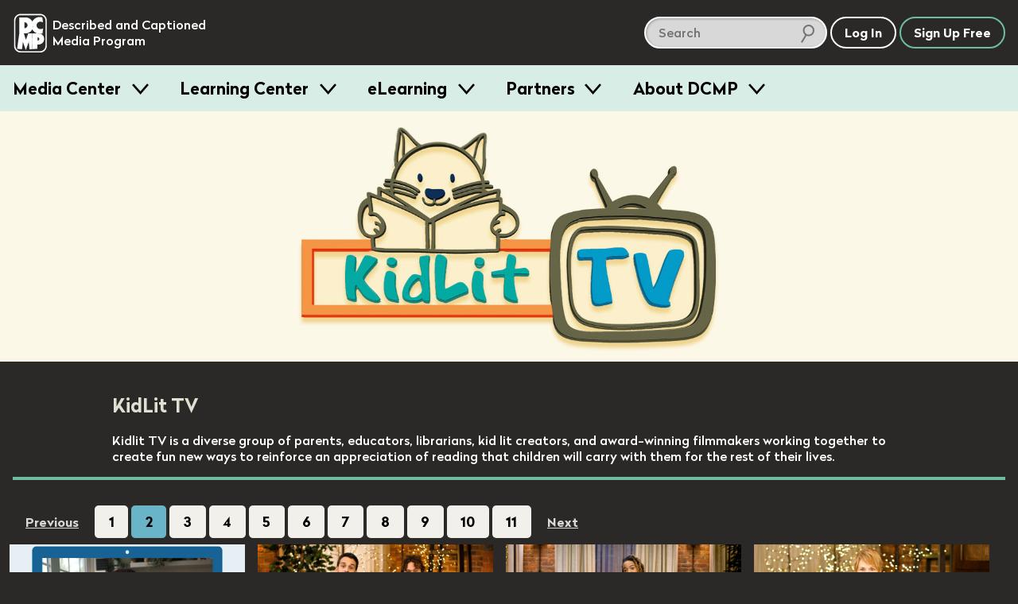

--- FILE ---
content_type: text/html; charset=utf-8
request_url: https://dcmp.org/producers/1946-kidlit-tv.html?page=2
body_size: 14115
content:
<!DOCTYPE html>
<html class="is-modern no-js" lang="en">
		<head>
		<meta charset="utf-8">
		<meta http-equiv="X-UA-Compatible" content="IE=edge,chrome=1">
		<title>Kid Lit Tv DCMP Channel</title>
		<meta name="keywords" content="">
		<meta name="description" content="Kidlit TV is a diverse group of parents, educators, librarians, kid lit creators, and award-winning filmmakers working together to create fun new ways to reinforce an appreciation of reading that children will carry with them for the rest of their lives.">

		<meta name="apple-itunes-app" content="app-id=925783199">

		<link rel="apple-touch-icon" sizes="180x180" href="/apple-touch-icon.png">
		<link rel="icon" type="image/png" sizes="32x32" href="/favicon-32x32.png">
		<link rel="icon" type="image/png" sizes="16x16" href="/favicon-16x16.png">
		<link rel="mask-icon" href="/safari-pinned-tab.svg" color="#5bbad5">
		<meta name="theme-color" content="#ffffff">
		<meta name="p:domain_verify" content="1a99d7fe43133da27aca1603f45abc82"/>

		<meta name="csrf-param" content="authenticity_token" />
<meta name="csrf-token" content="Zl/nbuLC4skh9K3aB2xuLfmlKhmibP4s/5V3e2XLeLqF3Ag1C/ISEvjpVLQXfnKCstr0Ogy4SJsm1Jns+tuJmg==" />

		<meta property="og:image" content="/producer_images/kidlit-tv-hero.jpg" />
		<meta property="fb:app_id" content="605324842899433" />
		<meta property="og:type" content="website" />
		<meta property="og:description" content="Kidlit TV is a diverse group of parents, educators, librarians, kid lit creators, and award-winning filmmakers working together to create fun new ways to reinforce an appreciation of reading that children will carry with them for the rest of their lives." />
		<meta property="twitter:description" content="Kidlit TV is a diverse group of parents, educators, librarians, kid lit creators, and award-winning filmmakers working together to create fun new ways to reinforce an appreciation of reading that children will carry with them for the rest of their lives." />
		<meta property="og:title" content="Kid Lit Tv DCMP Channel" />
		<meta property="twitter:title" content="Kid Lit Tv DCMP Channel" />

		<meta name="viewport" content="width=device-width, initial-scale=1">

		<!-- Google tag (gtag.js) -->
<script async src="https://www.googletagmanager.com/gtag/js?id=G-JCB5QXNS3P"></script>
<script>
  window.dataLayer = window.dataLayer || [];
  function gtag(){dataLayer.push(arguments);}
  gtag('js', new Date());
  gtag('config', 'G-JCB5QXNS3P');
</script>

		<script src="https://ajax.googleapis.com/ajax/libs/jquery/2.2.4/jquery.min.js"></script>

		<script type="application/ld+json">
			{
			  "@context": "http://schema.org",
			  "@type": "Organization",
			  "url": "https://dcmp.org",
			  "logo": "https://dcmp.org/company_logo.png",
			  "sameAs": [
				"https://www.instagram.com/thedcmp",
				"https://www.facebook.com/the.dcmp",
				"https://twitter.com/dcmp_tweets"
			  ]
			}
		</script>

		<link rel="stylesheet" media="all" href="https://dcmp.org/assets/application-8b16979492151717e92c539c7115ab5594a330a1cf3910b5cd5088dd94c9c39f.css" />
		<script src="https://dcmp.org/assets/application-80fc1f0420e528c842b783d9e3146a8ab496171922e7f24c51b7c44ea6579df6.js"></script>


		

		
		

		<script>
			/*! grunt-grunticon Stylesheet Loader - v2.1.6 | https://github.com/filamentgroup/grunticon | (c) 2015 Scott Jehl, Filament Group, Inc. | MIT license. */
			!function(){function e(e,t){function n(){!o&&t&&(o=!0,t.call(e))}var o;e.addEventListener&&e.addEventListener("load",n),e.attachEvent&&e.attachEvent("onload",n),"isApplicationInstalled"in navigator&&"onloadcssdefined"in e&&e.onloadcssdefined(n)}!function(e){"use strict";var t=function(t,n,o){function r(e){if(c.body)return e();setTimeout(function(){r(e)})}function a(){d.addEventListener&&d.removeEventListener("load",a),d.media=o||"all"}var i,c=e.document,d=c.createElement("link");if(n)i=n;else{var l=(c.body||c.getElementsByTagName("head")[0]).childNodes;i=l[l.length-1]}var s=c.styleSheets;d.rel="stylesheet",d.href=t,d.media="only x",r(function(){i.parentNode.insertBefore(d,n?i:i.nextSibling)});var u=function(e){for(var t=d.href,n=s.length;n--;)if(s[n].href===t)return e();setTimeout(function(){u(e)})};return d.addEventListener&&d.addEventListener("load",a),d.onloadcssdefined=u,u(a),d};"undefined"!=typeof exports?exports.loadCSS=t:e.loadCSS=t}("undefined"!=typeof global?global:this),function(t){var n=function(o,r){"use strict";if(o&&3===o.length){var a=t.navigator,i=t.document,c=t.Image,d=!(!i.createElementNS||!i.createElementNS("http://www.w3.org/2000/svg","svg").createSVGRect||!i.implementation.hasFeature("http://www.w3.org/TR/SVG11/feature#Image","1.1")||t.opera&&-1===a.userAgent.indexOf("Chrome")||-1!==a.userAgent.indexOf("Series40")),l=new c;l.onerror=function(){n.method="png",n.href=o[2],loadCSS(o[2])},l.onload=function(){var t=1===l.width&&1===l.height,a=o[t&&d?0:t?1:2];n.method=t&&d?"svg":t?"datapng":"png",n.href=a,e(loadCSS(a),r)},l.src="[data-uri]",i.documentElement.className+=" grunticon"}};n.loadCSS=loadCSS,n.onloadCSS=e,t.grunticon=n}(this),function(e,t){"use strict";var n,o=t.document,r=function(e){if(o.attachEvent?"complete"===o.readyState:"loading"!==o.readyState)e();else{var t=!1;o.addEventListener("readystatechange",function(){t||(t=!0,e())},!1)}},a=function(e){return t.document.querySelector('link[href$="'+e+'"]')},i=function(e,t){if(n&&!t)return n;n={};var o,r,a,i,c,d;if(!(o=e.sheet))return n;r=o.cssRules?o.cssRules:o.rules;for(var l=0;l<r.length;l++)a=r[l].cssText,i="grunticon:"+r[l].selectorText,(c=a.split(");")[0].match(/US\-ASCII\,([^"']+)/))&&c[1]&&(d=decodeURIComponent(c[1]),n[i]=d);return n},c=function(e,t){var n,r,a,i,c;t?n=e:(t=e,n=o),i="data-grunticon-embed";for(var d in t){c=d.slice("grunticon:".length);try{r=n.querySelectorAll(c)}catch(e){continue}a=[];for(var l=0;l<r.length;l++)null!==r[l].getAttribute(i)&&a.push(r[l]);if(a.length)for(l=0;l<a.length;l++)a[l].innerHTML=t[d],a[l].style.backgroundImage="none",a[l].removeAttribute(i)}return a},d=function(t,n){"svg"===e.method&&r(function(){var o=i(a(e.href));"function"==typeof n?(c(t,o),n()):c(o),"function"==typeof t&&t()})};e.embedIcons=c,e.getCSS=a,e.getIcons=i,e.ready=r,e.svgLoadedCallback=d,e.embedSVG=d}(grunticon,this)}();

			let icon_files = [
				"/images/grunticon/icons.data.svg.css?d=1666195113",
				"/images/grunticon/icons.data.png.css?d=1666195113",
				"/images/grunticon/icons.fallback.css?d=1666195113"
			]

			grunticon(icon_files, grunticon.svgLoadedCallback);
		</script>

		<noscript><link href="/images/grunticon/icons.fallback.css" rel="stylesheet"></noscript>
	</head>


	<body class="bg-band--dark takeover-helper takeover-helper--body" data-theme="dark">
		<a href="#main-content" class="screen-reader">skip to main content</a>
		<div id="accessible_alert_region" aria-live="rude" aria-atomic="true" class="screen-reader" role="alert"></div>

		<!-- standard overlay -->
		<div class="overlay" role="dialog" aria-labeledby="dialog-title">
			
		</div>

		

		

		<header id="site-header" class="site-header site-header--dark site-header--sticky js-smooth-scroll-sticky-header js-header takeover-helper takeover-helper--nav">

	<div class="site-header__inner">
		<div class="site-header__logo">
			<a href="/" class="t-no-decoration t-regular">
					<span class="icon-dcmp-logo-white" aria-label="DCMP: Described and Captioned Media Program"></span>

				<div class="site-header__logo__text t-dark" aria-hidden="true">Described and Captioned Media Program</div>
			</a>
		</div>

		<div class="site-header__controls">
			<div class="site-header__large-search-wrapper">
				<div class="search__lg">
    <form class="search-form" action="/search" accept-charset="UTF-8" method="get">
        <span class="search-container" role="search">            
            <input type="text" name="q" id="q" aria-label="search DCMP" placeholder="Search" class="text-input--light pad-r2 margin-r025" />

            <input type="hidden" name="t" id="t" value="m" />

            <span class="icon-search-icon" aria-hidden="true"></span>
        </span>
</form></div>

			</div>

			<div class="site-header__search-toggle-wrapper">
					<button aria-expanded="false" class="c-white t-white btn btn--search-icon icon-search-icon-white site-header__control js-search-toggle">
						<span class="screen-reader-text">Search</span>
						<span class="btn--search-icon__state" aria-hidden="true">Hide</span>
					</button>
			</div>

			<div class="site-header__small-search-wrapper js-search-wrapper" aria-hidden="true">
				<div class="search__sm">
    <form class="search-form" action="/search" accept-charset="UTF-8" method="get">
        <span class="search-container" role="search">            
            <input type="text" name="q" id="q" aria-label="search DCMP" placeholder="Search" class="text-input--dark pad-r2 w-100" />

            <input type="hidden" name="t" id="t" value="m" />

            <span class="icon-search-icon" aria-hidden="true"></span>
        </span>
</form></div>

			</div>

			<nav class="site-header__nav-buttons-container">
						<a class="btn c-white t-white" href="/login" role="button">Log In</a>
						<a href="/signup" class="btn c-green t-white">Sign Up Free</a>
					<button class="btn  btn-menu icon-menu-bars js-menu-trigger" aria-expanded="false">Menu</button>
			</nav>
		</div>
	</div>

		<nav class="menu js-menu-container" aria-hidden="true">
  <div class="contained">
    <ul class="menu__list contained">
       <li class="menu__item">
   <h3 class="menu__label">
     <button class="menu__trigger js-menu-item" data-trigger-id="media_centers"> Media Center </button>
   </h3>

   <div class="menu__content js-menu-content" data-content-id="media_centers">

      <div class="obj-grid obj-grid--gap-sm obj-grid--stack-mobile">

        <div class="obj-grid__6-16@md obj-grid__full obj-grid__6-16@lg">
          <div class="menu__media-section">
            <div class="menu__media-image-container">
              <video-preview>
                <video muted class="menu__media-image" width="100%" aria-description="Clouds above a rippling body of water. The clouds reflect in the water.  Title: Galapagos">
                  <source src="https://cdn2.dcmp.org/previews/galapagos-preview.mp4"></source>
                </video>
              </video-preview>
            </div>
          </div>

          <div class="row row--between">
            <a href="/topics" class="btn c-green">Browse Media</a>
            <a class="btn c-green" href="/mediacenter">Learn More</a>
          </div>

        </div> <!-- /c3 -->


        <div class="obj-grid__full obj-grid__10-16@lg obj-grid__10-16@md">

          <h2 class="t-bold margin-t0">Free Membership - Access to more than just media</h2>
          <p>Families and school personnel (including those in training) who have at least one student with a disability can sign up for free membership. </p>

          <div class="obj-grid obj-grid--gap-sm obj-grid--stack-mobile">

            <div class="obj-grid__third obj-grid__5-16@md">
              <img class="submenu-header-image" src="/images/menu/center-image-accessible-media.jpg" alt="A video screenshot of men in midevil costumes featuring our containing closed captioning"/>
              <h3 class="margin-b0 t-bold">Accessible Media</h3>
              <p>Standards-aligned videos with high-quality captions and audio description.</p>
            </div>

            <div class="obj-grid__third obj-grid__6-16@md">
              <img class="submenu-header-image" src="/images/menu/center-image-teaching-tools.jpg" alt="A screenshot of a video in our Learning Center with an arrow pointing to the Create Clip button"/>
              <h3 class="margin-b0 t-bold">Teaching Tools</h3>
              <p>Create lessons and assign videos to managed Student Accounts.</p>
            </div>

            <div class="obj-grid__third obj-grid__5-16@md">
              <img class="submenu-header-image" src="/images/menu/center-image-training-videos.jpg" alt="A video still of someone doing Sign Language with the closed caption reading 'You can practice reading my signs.'"/>
              <h3 class="margin-b0 t-bold">Training Videos</h3>
              <p>Educator and sign language training videos for school personnel and families.</p>
            </div>

          </div> <!-- / end inner for 2nd col -->

        </div> <!-- /c2 -->

      </div> <!-- /grid -->

   </div>
 </li>
       <li class="menu__item">
   <h3 class="menu__label">
     <button class="menu__trigger js-menu-item" data-trigger-id="training"> Learning Center </button>
   </h3>

   <div class="menu__content js-menu-content" data-content-id="training">

      <div class="obj-grid">
          <div class="obj-grid__full obj-grid__6-16@lg obj-grid__6-16@md">
            <h2 class="t-bold margin-t0">Learning Center</h2>
            <p class="pad-r2">Find resources for providing equal access in the classroom, making
            media accessible, and maximizing your use of DCMP's free services.</p>

            <a href="/learn" class="btn c-green margin-a1">Visit Learning Center</a>
          </div> <!-- /c1 -->

          <div class="obj-grid obj-grid--gap-sm obj-grid__10-16@md obj-grid__10-16@lg">

            <div class="obj-grid__full obj-grid__third@lg">
              <img class="submenu-header-image" src="/images/menu/learning-center/learning-center-accessibility-info.jpg" alt="A young girl sitting at a laptop computer, title: Remote Learning A Parent's Guide"/>
              <h3 class="margin-b0 t-bold">Accessibility Information</h3>
              <p>DCMP's Learning Center provides hundreds of articles on topics such as remote learning, transition, blindness, ASL, topic playlists, and topics for parents.</p>
              <p><a class="submenu-link submenu-link-arrow m0" href="/learn">See All</a></p>
            </div>

            <div class="obj-grid__full obj-grid__third@lg">
              <img class="submenu-header-image" src="/images/menu/learning-center/learning-center-guidelines.jpg" alt="A person in headphones sits in front of a microphone tweaks a knob on a control board beneath the microphone."/>
              <h3 class="margin-b0 t-bold">Accessibility Guidelines</h3>
              <p>DCMP offers the only guidelines developed for captioning and describing educational media, used worldwide.</p>

              <a class="submenu-link submenu-link-arrow m0" href="/learn/captioningkey"><i>Captioning Key</i></a>
              <br />
              <a class="submenu-link submenu-link-arrow m0" href="/learn/descriptionkey"><i>Description Key</i></a>
            </div>

            <div class="obj-grid__full obj-grid__third@lg">
              <img class="submenu-header-image" src="/images/menu/learning-center/learning-center-help.jpg" alt="A screenshot of a title card, title:  DCMP How to: Students Accounts & Classes" />
              <h3 class="margin-b0 t-bold">Help Center</h3>
              <p>Learn how to apply for membership, find and view accessible media, and use DCMP’s teaching tools.</p>

              <a class="submenu-link submenu-link-arrow m0" href="/help">Help Center</a>
            </div>

          </div> <!-- / end inner for 2nd col -->

        </div> <!-- /c2 -->
   </div>
 </li>
       <li class="menu__item">
   <h3 class="menu__label">
     <button class="menu__trigger js-menu-item" data-trigger-id="eLearning"> eLearning </button>
   </h3>

   <div class="menu__content js-menu-content" data-content-id="eLearning">

      <div class="obj-grid obj-grid--gap-sm">
        <div class="obj-grid__full obj-grid__6-16@md">
          <h2 class="t-bold margin-t0">Continuing Education and Professional Development</h2>
          <p>DCMP offers several online courses, including many that offer RID and ACVREP credit.  Courses for students are also available.</p>

          <a href="/elearning" class="btn c-green button-jumbo">See All eLearning Resources</a>
        </div> <!-- /c1 -->

        <div class="obj-grid__full obj-grid__10-16@md">

          <div class="obj-grid obj-grid--gap-sm">

            <div class="obj-grid__full obj-grid__4-16@lg obj-grid__8-16@md ">
              <img class="submenu-header-image" src="/images/menu/elearning/elearing-quickclasses.jpg" alt="A student's hands on a laptop keyboard, title: Quick Classes"/>
              <h3 class="margin-b0 t-bold">QuickClasses</h3>
              <p>Asynchronous, online classes for professionals working with students who are deaf, hard of hearing, blind, low vision, or deaf-blind.</p>
              <p><a class="submenu-link submenu-link-arrow m0" href="/learn/676-quickclasses">See QuickClasses</a></p>
            </div>


            <div class="obj-grid__full obj-grid__4-16@lg obj-grid__8-16@md">
              <img class="submenu-header-image" src="/images/menu/elearning/elearning-workshops.jpg" alt="A young woman smiles towards the camera while sitting in front of an open laptop"/>
              <h3 class="margin-b0 t-bold">Workshops</h3>
              <p>For interpreters, audio describers, parents, and educators working with students who are hard of hearing, low vision, and deaf-blind.</p>
              <a class="submenu-link submenu-link-arrow m0" href="/learn/589-online-workshops">See Workshops</a>
            </div>

            <div class="obj-grid__full obj-grid__4-16@lg obj-grid__8-16@md">
              <img class="submenu-header-image" src="/images/menu/elearning/elearning-modules.jpg" alt="A person looking into a computer display which shows our Learning Modules on screen" />
              <h3 class="margin-b0 t-bold">Modules</h3>
              <p>Modules are self-paced, online trainings designed for professionals, open to eLearners and full members.</p>
              <a class="submenu-link submenu-link-arrow m0" href="/elearning">See Modules</a>
            </div>

            <div class="obj-grid__full obj-grid__4-16@lg obj-grid__8-16@md">
              <img class="submenu-header-image" src="/images/menu/elearning/elearning-students.jpg" alt="A young girl with her hands on a computer keyboard watches a fullscreen video of a lizard with closed captioning"/>
              <h3 class="margin-b0 t-bold">Students</h3>
              <p>These self-paced, online learning modules cover the topics of transition, note-taking, and learning about audio description.</p>

              <div class="col">
                <a class="submenu-link submenu-link-arrow m0" href="/learn/706-elearning-modules-for-students">See Student Courses</a>

              </div>
            </div>

          </div> <!-- / end inner for 2nd col -->

        </div> <!-- /c2 -->

      </div> <!-- /grid -->

   </div>
 </li>
       <li class="menu__item">
   <h3 class="menu__label">
     <button class="menu__trigger js-menu-item" data-trigger-id="partners"> Partners </button>
   </h3>

   <div class="menu__content js-menu-content" data-content-id="partners">
      <div class="obj-grid obj-grid--gap-sm@md">
        <div class="obj-grid__4-16@md obj-grid__full@xs">
          <h2 class="t-bold margin-t0">Make your educational content accessible and broadly available.</h2>
          <p>DCMP can add captions, audio description, and sign language interpretation to your educational videos and E/I programming.</p>

          <a href="/partners" class="btn c-green button-jumbo">Learn More</a>
        </div>

        <div class="obj-grid__6-16@md obj-grid__full@xs">
          <div class="obj-grid obj-grid--gap-sm@lg">
            <div class="obj-grid__8-16@lg obj-grid__full@md obj-grid__full@xs">
              <img class="submenu-header-image" src="/images/menu/partners-accessibility.jpg" alt="A television displaying a captioned image of an eagle with a speach bubble displaying the video's audio description that says The eagle extends its wings and glides downwards"/>
              <h3 class="margin-b0 t-bold">Accessibility</h3>
              <p>Captions are essential for viewers who are deaf and hard of hearing, and audio description makes visual content accessible for the blind and visually impaired.</p>
            </div>

            <div class="obj-grid__8-16@lg obj-grid__full@xs">
              <img class="submenu-header-image" src="/images/menu/partners-distribution.jpg" alt="A young girl sits on a cushion in front of a television."/>
              <h3 class="margin-b0 t-bold">Distribution</h3>
              <p>DCMP can ensure that your content is always accessible and always available to children
              with disabilities through our secure streaming platforms.</p>
            </div>
          </div> <!-- / end inner grid -->
        </div>


        <div class="obj-grid__6-16@md obj-grid__full@xs">
          <img src="/images/menu/partners_rotator/films-media-group.jpg" alt="Title Image: Unpacking Fractions by Films Media Group" />

          <h4 class="t-bold">Meet our partners</h4>
          <p>DCMP partners with top creators and distributors of educational content. <a class="submenu-link submenu-link-arrow m0" href="/learn/700-dcmp-partners">Take a look</a></p>
        </div>
      </div>
   </div>

 </li>
      <li class="menu__item">
  <h3 class="menu__label">
    <button class="menu__trigger js-menu-item" data-trigger-id="about_dcmp"> About DCMP </button>
  </h3>

  <div class="menu__content js-menu-content" data-content-id="about_dcmp">
    <div class="obj-grid obj-grid--gap-sm">

      <div class="obj-grid__full obj-grid__6-16@md">
        <h2 class="t-bold margin-t0">About the Described and Captioned Media Program</h2>
        <p>The DCMP provides services designed to support and improve the academic
        achievement of students with disabilities.  We partner with top educational
        and television content creators and distributors to make media accessible and available
        to these students.</p>

        <a href="/contact-us" class="btn c-green">Contact Us</a>
      </div>

      <div class="obj-grid__full obj-grid__10-16@md">

        <div class="obj-grid obj-grid--gap-sm">

          <div class="obj-grid__5-16@md">
            <h3 class="margin-b0 t-bold pad-b1">Services</h3>
            <ul class="submenu-list">
              <li><a href="/learn/701">Captioning, audio description, and ASL services</a></li>
              <li><a href="/elearning">Professional training for school personnel</a></li>
              <li><a href="/learn/703">Distribution of fully accessible streaming media</a></li>
            </ul>
          </div>

          <div class="obj-grid__5-16@md">
            <h3 class="margin-b0 t-bold pad-b1">Projects</h3>
            <ul class="submenu-list">
              <li><a href="/mediacenter">Media Center</a></li>
              <li><a href="/learn/380">Television Access</a></li>
              <li><a href="/learn/702">We Describe the World</a></li>
              <li><a href="/learn/684">YouTube Audio Description</a></li>
            </ul>
          </div>

          <div class="obj-grid__5-16@md">
            <h3 class="margin-b0 t-bold pad-b1">Privacy and TOS</h3>
            <ul class="submenu-list">
              <li><a href="/privacy_policy">Privacy Statement</a></li>
              <li><a href="/privacy_policy">Terms of Service</a></li>
              <li><a href="/accessibility-policy">Accessibility Policy</a></li>
            </ul>
            <h3 class="margin-b0 t-bold pad-b1 margin-t2">Mission and Funding</h3>
            <ul class="submenu-list">
              <li><a href="/about-dcmp">Read More</a></li>
            </ul>
          </div>
        </div>

      </div>
    </div>
  </div>
</li>
    </ul>
  </div>
</nav>
</header>

	<div aria-hidden="true" class="site-header-flow-placeholder"></div>

<div id="mega-menu-overlay"></div>


		

		<div class="takeover-dialog" aria-hidden="true" role="dialog" id="browse-takeover-dialog">

	<div class="takeover-dialog__header">
		<button class="takeover-dialog__close-button js-takeover-close-button">
			<span class="takeover-dialog__close-button__icon" aria-hidden="true"><!-- css icon--></span>
			<span class="screen-reader-text">Close Browse Dialog</span>
		</button>

		<h2 class="takeover-dialog__header__text" class="t-white">Browse Topics</h2>
	</div>

	<div class="takeover-dialog__content">
		<div class="takeover-dialog__link">
    <span class="margin-r1">Switch to:</span>

            <a href="/standards" class="margin-r050">Browse by Standard</a>


    <a href="/series">Browse by Series</a>
</div>


<div class="topics">
        <button class="flyout-button js-flyout-button-trigger js-topic-flyout-dispatcher" aria-expanded="false" data-topic-id="23">
        <span class="flyout-button__icon icon-accessibility-beige"></span>
        <span class="flyout-button__title">
            Accessibility

            <span class="flyout-button__x" aria-hidden="true">&#10005;</span>
        </span>
    </button>

    <div class="flyout" aria-label="Content related to Accessibility button." aria-hidden="true" data-topic-id="23">
        <ul class="flyout__list">
            Loading...
        </ul>
    </div>
        <button class="flyout-button js-flyout-button-trigger js-topic-flyout-dispatcher" aria-expanded="false" data-topic-id="1">
        <span class="flyout-button__icon icon-arts-beige"></span>
        <span class="flyout-button__title">
            Arts

            <span class="flyout-button__x" aria-hidden="true">&#10005;</span>
        </span>
    </button>

    <div class="flyout" aria-label="Content related to Arts button." aria-hidden="true" data-topic-id="1">
        <ul class="flyout__list">
            Loading...
        </ul>
    </div>
        <button class="flyout-button js-flyout-button-trigger js-topic-flyout-dispatcher" aria-expanded="false" data-topic-id="2">
        <span class="flyout-button__icon icon-biographies-beige"></span>
        <span class="flyout-button__title">
            Biographies

            <span class="flyout-button__x" aria-hidden="true">&#10005;</span>
        </span>
    </button>

    <div class="flyout" aria-label="Content related to Biographies button." aria-hidden="true" data-topic-id="2">
        <ul class="flyout__list">
            Loading...
        </ul>
    </div>
        <button class="flyout-button js-flyout-button-trigger js-topic-flyout-dispatcher" aria-expanded="false" data-topic-id="21">
        <span class="flyout-button__icon icon-blind-life-beige"></span>
        <span class="flyout-button__title">
            Blind Life

            <span class="flyout-button__x" aria-hidden="true">&#10005;</span>
        </span>
    </button>

    <div class="flyout" aria-label="Content related to Blind Life button." aria-hidden="true" data-topic-id="21">
        <ul class="flyout__list">
            Loading...
        </ul>
    </div>
        <button class="flyout-button js-flyout-button-trigger js-topic-flyout-dispatcher" aria-expanded="false" data-topic-id="3">
        <span class="flyout-button__icon icon-business-beige"></span>
        <span class="flyout-button__title">
            Business

            <span class="flyout-button__x" aria-hidden="true">&#10005;</span>
        </span>
    </button>

    <div class="flyout" aria-label="Content related to Business button." aria-hidden="true" data-topic-id="3">
        <ul class="flyout__list">
            Loading...
        </ul>
    </div>
        <button class="flyout-button js-flyout-button-trigger js-topic-flyout-dispatcher" aria-expanded="false" data-topic-id="4">
        <span class="flyout-button__icon icon-careers-beige"></span>
        <span class="flyout-button__title">
            Careers

            <span class="flyout-button__x" aria-hidden="true">&#10005;</span>
        </span>
    </button>

    <div class="flyout" aria-label="Content related to Careers button." aria-hidden="true" data-topic-id="4">
        <ul class="flyout__list">
            Loading...
        </ul>
    </div>
        <button class="flyout-button js-flyout-button-trigger js-topic-flyout-dispatcher" aria-expanded="false" data-topic-id="6">
        <span class="flyout-button__icon icon-counseling-and-self-help-beige"></span>
        <span class="flyout-button__title">
            Counseling and Self-Help

            <span class="flyout-button__x" aria-hidden="true">&#10005;</span>
        </span>
    </button>

    <div class="flyout" aria-label="Content related to Counseling and Self-Help button." aria-hidden="true" data-topic-id="6">
        <ul class="flyout__list">
            Loading...
        </ul>
    </div>
        <button class="flyout-button js-flyout-button-trigger js-topic-flyout-dispatcher" aria-expanded="false" data-topic-id="7">
        <span class="flyout-button__icon icon-deaf-life-beige"></span>
        <span class="flyout-button__title">
            Deaf Life

            <span class="flyout-button__x" aria-hidden="true">&#10005;</span>
        </span>
    </button>

    <div class="flyout" aria-label="Content related to Deaf Life button." aria-hidden="true" data-topic-id="7">
        <ul class="flyout__list">
            Loading...
        </ul>
    </div>
        <button class="flyout-button js-flyout-button-trigger js-topic-flyout-dispatcher" aria-expanded="false" data-topic-id="22">
        <span class="flyout-button__icon icon-deafblind-life-beige"></span>
        <span class="flyout-button__title">
            DeafBlind Life

            <span class="flyout-button__x" aria-hidden="true">&#10005;</span>
        </span>
    </button>

    <div class="flyout" aria-label="Content related to DeafBlind Life button." aria-hidden="true" data-topic-id="22">
        <ul class="flyout__list">
            Loading...
        </ul>
    </div>
        <button class="flyout-button js-flyout-button-trigger js-topic-flyout-dispatcher" aria-expanded="false" data-topic-id="8">
        <span class="flyout-button__icon icon-education-beige"></span>
        <span class="flyout-button__title">
            Education

            <span class="flyout-button__x" aria-hidden="true">&#10005;</span>
        </span>
    </button>

    <div class="flyout" aria-label="Content related to Education button." aria-hidden="true" data-topic-id="8">
        <ul class="flyout__list">
            Loading...
        </ul>
    </div>
        <button class="flyout-button js-flyout-button-trigger js-topic-flyout-dispatcher" aria-expanded="false" data-topic-id="10">
        <span class="flyout-button__icon icon-geography-beige"></span>
        <span class="flyout-button__title">
            Geography

            <span class="flyout-button__x" aria-hidden="true">&#10005;</span>
        </span>
    </button>

    <div class="flyout" aria-label="Content related to Geography button." aria-hidden="true" data-topic-id="10">
        <ul class="flyout__list">
            Loading...
        </ul>
    </div>
        <button class="flyout-button js-flyout-button-trigger js-topic-flyout-dispatcher" aria-expanded="false" data-topic-id="11">
        <span class="flyout-button__icon icon-health-and-safety-beige"></span>
        <span class="flyout-button__title">
            Health and Safety

            <span class="flyout-button__x" aria-hidden="true">&#10005;</span>
        </span>
    </button>

    <div class="flyout" aria-label="Content related to Health and Safety button." aria-hidden="true" data-topic-id="11">
        <ul class="flyout__list">
            Loading...
        </ul>
    </div>
        <button class="flyout-button js-flyout-button-trigger js-topic-flyout-dispatcher" aria-expanded="false" data-topic-id="12">
        <span class="flyout-button__icon icon-history-beige"></span>
        <span class="flyout-button__title">
            History

            <span class="flyout-button__x" aria-hidden="true">&#10005;</span>
        </span>
    </button>

    <div class="flyout" aria-label="Content related to History button." aria-hidden="true" data-topic-id="12">
        <ul class="flyout__list">
            Loading...
        </ul>
    </div>
        <button class="flyout-button js-flyout-button-trigger js-topic-flyout-dispatcher" aria-expanded="false" data-topic-id="13">
        <span class="flyout-button__icon icon-home-and-family-beige"></span>
        <span class="flyout-button__title">
            Home and Family

            <span class="flyout-button__x" aria-hidden="true">&#10005;</span>
        </span>
    </button>

    <div class="flyout" aria-label="Content related to Home and Family button." aria-hidden="true" data-topic-id="13">
        <ul class="flyout__list">
            Loading...
        </ul>
    </div>
        <button class="flyout-button js-flyout-button-trigger js-topic-flyout-dispatcher" aria-expanded="false" data-topic-id="14">
        <span class="flyout-button__icon icon-language-arts-beige"></span>
        <span class="flyout-button__title">
            Language Arts

            <span class="flyout-button__x" aria-hidden="true">&#10005;</span>
        </span>
    </button>

    <div class="flyout" aria-label="Content related to Language Arts button." aria-hidden="true" data-topic-id="14">
        <ul class="flyout__list">
            Loading...
        </ul>
    </div>
        <button class="flyout-button js-flyout-button-trigger js-topic-flyout-dispatcher" aria-expanded="false" data-topic-id="15">
        <span class="flyout-button__icon icon-literature-beige"></span>
        <span class="flyout-button__title">
            Literature

            <span class="flyout-button__x" aria-hidden="true">&#10005;</span>
        </span>
    </button>

    <div class="flyout" aria-label="Content related to Literature button." aria-hidden="true" data-topic-id="15">
        <ul class="flyout__list">
            Loading...
        </ul>
    </div>
        <button class="flyout-button js-flyout-button-trigger js-topic-flyout-dispatcher" aria-expanded="false" data-topic-id="16">
        <span class="flyout-button__icon icon-mathematics-beige"></span>
        <span class="flyout-button__title">
            Mathematics

            <span class="flyout-button__x" aria-hidden="true">&#10005;</span>
        </span>
    </button>

    <div class="flyout" aria-label="Content related to Mathematics button." aria-hidden="true" data-topic-id="16">
        <ul class="flyout__list">
            Loading...
        </ul>
    </div>
        <button class="flyout-button js-flyout-button-trigger js-topic-flyout-dispatcher" aria-expanded="false" data-topic-id="17">
        <span class="flyout-button__icon icon-religion-philosophy-and-spirituality-beige"></span>
        <span class="flyout-button__title">
            Religion, Philosophy, and Spirituality

            <span class="flyout-button__x" aria-hidden="true">&#10005;</span>
        </span>
    </button>

    <div class="flyout" aria-label="Content related to Religion, Philosophy, and Spirituality button." aria-hidden="true" data-topic-id="17">
        <ul class="flyout__list">
            Loading...
        </ul>
    </div>
        <button class="flyout-button js-flyout-button-trigger js-topic-flyout-dispatcher" aria-expanded="false" data-topic-id="18">
        <span class="flyout-button__icon icon-science-beige"></span>
        <span class="flyout-button__title">
            Science

            <span class="flyout-button__x" aria-hidden="true">&#10005;</span>
        </span>
    </button>

    <div class="flyout" aria-label="Content related to Science button." aria-hidden="true" data-topic-id="18">
        <ul class="flyout__list">
            Loading...
        </ul>
    </div>
        <button class="flyout-button js-flyout-button-trigger js-topic-flyout-dispatcher" aria-expanded="false" data-topic-id="24">
        <span class="flyout-button__icon icon-sign-language-beige"></span>
        <span class="flyout-button__title">
            Sign Language

            <span class="flyout-button__x" aria-hidden="true">&#10005;</span>
        </span>
    </button>

    <div class="flyout" aria-label="Content related to Sign Language button." aria-hidden="true" data-topic-id="24">
        <ul class="flyout__list">
            Loading...
        </ul>
    </div>
        <button class="flyout-button js-flyout-button-trigger js-topic-flyout-dispatcher" aria-expanded="false" data-topic-id="19">
        <span class="flyout-button__icon icon-social-science-beige"></span>
        <span class="flyout-button__title">
            Social Science

            <span class="flyout-button__x" aria-hidden="true">&#10005;</span>
        </span>
    </button>

    <div class="flyout" aria-label="Content related to Social Science button." aria-hidden="true" data-topic-id="19">
        <ul class="flyout__list">
            Loading...
        </ul>
    </div>
        <button class="flyout-button js-flyout-button-trigger js-topic-flyout-dispatcher" aria-expanded="false" data-topic-id="20">
        <span class="flyout-button__icon icon-sports-and-recreation-beige"></span>
        <span class="flyout-button__title">
            Sports and Recreation

            <span class="flyout-button__x" aria-hidden="true">&#10005;</span>
        </span>
    </button>

    <div class="flyout" aria-label="Content related to Sports and Recreation button." aria-hidden="true" data-topic-id="20">
        <ul class="flyout__list">
            Loading...
        </ul>
    </div>
        <button class="flyout-button js-flyout-button-trigger js-topic-flyout-dispatcher" aria-expanded="false" data-topic-id="5">
        <span class="flyout-button__icon icon-technology-beige"></span>
        <span class="flyout-button__title">
            Technology

            <span class="flyout-button__x" aria-hidden="true">&#10005;</span>
        </span>
    </button>

    <div class="flyout" aria-label="Content related to Technology button." aria-hidden="true" data-topic-id="5">
        <ul class="flyout__list">
            Loading...
        </ul>
    </div>
</div>
	</div>
</div><div class="takeover-dialog" aria-hidden="true" role="dialog" id="keyboard-shortcuts-dialog">

	<div class="takeover-dialog__header">
		<button class="takeover-dialog__close-button js-takeover-close-button">
			<span class="takeover-dialog__close-button__icon" aria-hidden="true"><!-- css icon--></span>
			<span class="screen-reader-text">Close Browse Dialog</span>
		</button>

		<h2 class="takeover-dialog__header__text" class="t-white">Keyboard Shortcuts</h2>
	</div>

	<div class="takeover-dialog__content">
		<div class="pad-a1 keybind-shortcut-content" >
  This is the keyboard shortcuts dialog. Its content will be replaced dynamically.
</div>
	</div>
</div>
		

		<main class="takeover-helper takeover-helper--main" id="main-content">
      

			

			


			
    <section class="margin-b1">
    	<img alt="Image for KidLit TV" class="series__hero-image" src="https://dcmp.org/producer_images/kidlit-tv-hero.jpg" />
    </section>

<section class="pad-h1 z-index__-1 margin-b2">
  <header class="page-title border-bottom-green">
    <div class="column page-title__heading">
      <h1 class="margin-r1 t-beige heading">
        KidLit TV
      </h1>

      <p class="t-white">Kidlit TV is a diverse group of parents, educators, librarians, kid lit creators, and award-winning filmmakers working together to create fun new ways to reinforce an appreciation of reading that children will carry with them for the rest of their lives.</p>
    </div>
  </header>
</section>

<section class="pad-h1 margin-b4">

	<nav class="pagination" aria-label="pagination"><a class="pagination-arrow margin-r1 margin-l1 t-light" aria-label="Previous page" rel="prev" href="/producers/1946-kidlit-tv.html?page=1">Previous</a> <a class="pad-h1 pad-v050 pagination-link" aria-label="page 1" rel="prev" href="/producers/1946-kidlit-tv.html?page=1">1</a> <a class="pad-h1 pad-v050 pagination-link pagination-link__current" aria-label="page 2 current page" href="/producers/1946-kidlit-tv.html?page=2">2</a> <a class="pad-h1 pad-v050 pagination-link" aria-label="page 3" rel="next" href="/producers/1946-kidlit-tv.html?page=3">3</a> <a class="pad-h1 pad-v050 pagination-link" aria-label="page 4" href="/producers/1946-kidlit-tv.html?page=4">4</a> <a class="pad-h1 pad-v050 pagination-link" aria-label="page 5" href="/producers/1946-kidlit-tv.html?page=5">5</a> <a class="pad-h1 pad-v050 pagination-link" aria-label="page 6" href="/producers/1946-kidlit-tv.html?page=6">6</a> <a class="pad-h1 pad-v050 pagination-link" aria-label="page 7" href="/producers/1946-kidlit-tv.html?page=7">7</a> <a class="pad-h1 pad-v050 pagination-link" aria-label="page 8" href="/producers/1946-kidlit-tv.html?page=8">8</a> <a class="pad-h1 pad-v050 pagination-link" aria-label="page 9" href="/producers/1946-kidlit-tv.html?page=9">9</a> <a class="pad-h1 pad-v050 pagination-link" aria-label="page 10" href="/producers/1946-kidlit-tv.html?page=10">10</a> <a class="pad-h1 pad-v050 pagination-link" aria-label="page 11" href="/producers/1946-kidlit-tv.html?page=11">11</a> <a class="pagination-arrow margin-r1 margin-l1 t-light" aria-label="Next page" rel="next" href="/producers/1946-kidlit-tv.html?page=3">Next</a></nav>

    <div class="subtopic--grid">
        <!-- begin media list -->
            <div class="subtopic--grid--item">
                
<div class="media-item margin-r1 margin-t050 " aria-label="video: Illustrator Kim Smith Presents &quot;The Karate Kid&quot;">
    <div class="media-item--image">
        <a aria-label="play video: Illustrator Kim Smith Presents &quot;The Karate Kid&quot;" href="/media/16090-illustrator-kim-smith-presents-the-karate-kid">


            <img src="https://org-dcmp-staticassets.s3.us-east-1.amazonaws.com/posterimages/16090_1.jpg" alt="Illustrator Kim Smith holds up a book titled, &quot;The Karate Kid.&quot; A man and a boy balance in karate poses on wooden stumps. Text at bottom reads, &quot;2020 Children&#39;s Choice Book Awards.&quot;" width="280" />

            <!-- begin icons -->
            <div class="icons" aria-hidden="true">
                <div class="metadata-wrapper">
                      <!-- episode counter -->
  <!-- / end episode counter -->

  <div class="row row--center">
    <span class="t-white dib margin-b050">6 minutes 28 seconds</span>
  </div>

  <div class="row row--center">
    <span class="t-white dib margin-b050">Grade Level: 4 - 8</span>
  </div>

  <div class="row row--center">
    <!-- begin media capabilities -->
    <span class="dib access--metadata icon-english-cap margin-r050"></span><span class="dib access--metadata icon-english-desc margin-r050"></span>
    <!-- end media capabilities -->
  </div>

                </div>
            </div>
            <!-- end icons -->
        </a>

        <div class="screen-reader">
              <!-- episode counter -->
  <!-- / end episode counter -->

  <div class="row row--center">
    <span class="t-white dib margin-b050">6 minutes 28 seconds</span>
  </div>

  <div class="row row--center">
    <span class="t-white dib margin-b050">Grade Level: 4 - 8</span>
  </div>

  <div class="row row--center">
    <!-- begin media capabilities -->
    <span class="dib access--metadata icon-english-cap margin-r050"></span><span class="dib access--metadata icon-english-desc margin-r050"></span>
    <!-- end media capabilities -->
  </div>

        </div>

    </div>

    <p class="t-light t-left margin-t050 media-item__title margin-t050 media-item__title" aria-hidden="true">Illustrator Kim Smith Presents &quot;The Karate Kid&quot;</p>



</div>
                
            </div>
            <div class="subtopic--grid--item">
                
<div class="media-item margin-r1 margin-t050 " aria-label="video: KidLit MTV With &quot;The Pop Ups&quot;">
    <div class="media-item--image">
        <a aria-label="play video: KidLit MTV With &quot;The Pop Ups&quot;" href="/media/20841-kidlit-mtv-with-the-pop-ups">


            <img src="https://org-dcmp-staticassets.s3.us-east-1.amazonaws.com/posterimages/20841_1.jpg" alt="Still image from: KidLit MTV With &quot;The Pop Ups&quot;" width="280" />

            <!-- begin icons -->
            <div class="icons" aria-hidden="true">
                <div class="metadata-wrapper">
                      <!-- episode counter -->
    <div class="row row--center">
      <span class="t-white dib margin-b050 series-name" aria-label="Series name: KidLit MTV">KidLit MTV</span>
    </div>

    <div class="row row--center">
        <span class="t-white dib margin-b050">Episode 3</span>
    </div>
  <!-- / end episode counter -->

  <div class="row row--center">
    <span class="t-white dib margin-b050">10 minutes 37 seconds</span>
  </div>

  <div class="row row--center">
    <span class="t-white dib margin-b050">Grade Level: 4 - 8</span>
  </div>

  <div class="row row--center">
    <!-- begin media capabilities -->
    <span class="dib access--metadata icon-english-cap margin-r050"></span><span class="dib access--metadata icon-english-desc margin-r050"></span>
    <!-- end media capabilities -->
  </div>

                </div>
            </div>
            <!-- end icons -->
        </a>

        <div class="screen-reader">
              <!-- episode counter -->
    <div class="row row--center">
      <span class="t-white dib margin-b050 series-name" aria-label="Series name: KidLit MTV">KidLit MTV</span>
    </div>

    <div class="row row--center">
        <span class="t-white dib margin-b050">Episode 3</span>
    </div>
  <!-- / end episode counter -->

  <div class="row row--center">
    <span class="t-white dib margin-b050">10 minutes 37 seconds</span>
  </div>

  <div class="row row--center">
    <span class="t-white dib margin-b050">Grade Level: 4 - 8</span>
  </div>

  <div class="row row--center">
    <!-- begin media capabilities -->
    <span class="dib access--metadata icon-english-cap margin-r050"></span><span class="dib access--metadata icon-english-desc margin-r050"></span>
    <!-- end media capabilities -->
  </div>

        </div>

    </div>

    <p class="t-light t-left margin-t050 media-item__title margin-t050 media-item__title" aria-hidden="true">KidLit MTV With &quot;The Pop Ups&quot;</p>



</div>
                
            </div>
            <div class="subtopic--grid--item">
                
<div class="media-item margin-r1 margin-t050 " aria-label="video: KidLit MTV With Divinity Roxx!">
    <div class="media-item--image">
        <a aria-label="play video: KidLit MTV With Divinity Roxx!" href="/media/20839-kidlit-mtv-with-divinity-roxx">


            <img src="https://org-dcmp-staticassets.s3.us-east-1.amazonaws.com/posterimages/20839_1.jpg" alt="Still image from: KidLit MTV With Divinity Roxx!" width="280" />

            <!-- begin icons -->
            <div class="icons" aria-hidden="true">
                <div class="metadata-wrapper">
                      <!-- episode counter -->
    <div class="row row--center">
      <span class="t-white dib margin-b050 series-name" aria-label="Series name: KidLit MTV">KidLit MTV</span>
    </div>

    <div class="row row--center">
        <span class="t-white dib margin-b050">Episode 1</span>
    </div>
  <!-- / end episode counter -->

  <div class="row row--center">
    <span class="t-white dib margin-b050">12 minutes 31 seconds</span>
  </div>

  <div class="row row--center">
    <span class="t-white dib margin-b050">Grade Level: 4 - 8</span>
  </div>

  <div class="row row--center">
    <!-- begin media capabilities -->
    <span class="dib access--metadata icon-english-cap margin-r050"></span><span class="dib access--metadata icon-english-desc margin-r050"></span>
    <!-- end media capabilities -->
  </div>

                </div>
            </div>
            <!-- end icons -->
        </a>

        <div class="screen-reader">
              <!-- episode counter -->
    <div class="row row--center">
      <span class="t-white dib margin-b050 series-name" aria-label="Series name: KidLit MTV">KidLit MTV</span>
    </div>

    <div class="row row--center">
        <span class="t-white dib margin-b050">Episode 1</span>
    </div>
  <!-- / end episode counter -->

  <div class="row row--center">
    <span class="t-white dib margin-b050">12 minutes 31 seconds</span>
  </div>

  <div class="row row--center">
    <span class="t-white dib margin-b050">Grade Level: 4 - 8</span>
  </div>

  <div class="row row--center">
    <!-- begin media capabilities -->
    <span class="dib access--metadata icon-english-cap margin-r050"></span><span class="dib access--metadata icon-english-desc margin-r050"></span>
    <!-- end media capabilities -->
  </div>

        </div>

    </div>

    <p class="t-light t-left margin-t050 media-item__title margin-t050 media-item__title" aria-hidden="true">KidLit MTV With Divinity Roxx!</p>



</div>
                
            </div>
            <div class="subtopic--grid--item">
                
<div class="media-item margin-r1 margin-t050 " aria-label="video: KidLit MTV With Shawn Colvin">
    <div class="media-item--image">
        <a aria-label="play video: KidLit MTV With Shawn Colvin" href="/media/20840-kidlit-mtv-with-shawn-colvin">


            <img src="https://org-dcmp-staticassets.s3.us-east-1.amazonaws.com/posterimages/20840_1.jpg" alt="Still image from: KidLit MTV With Shawn Colvin" width="280" />

            <!-- begin icons -->
            <div class="icons" aria-hidden="true">
                <div class="metadata-wrapper">
                      <!-- episode counter -->
    <div class="row row--center">
      <span class="t-white dib margin-b050 series-name" aria-label="Series name: KidLit MTV">KidLit MTV</span>
    </div>

    <div class="row row--center">
        <span class="t-white dib margin-b050">Episode 2</span>
    </div>
  <!-- / end episode counter -->

  <div class="row row--center">
    <span class="t-white dib margin-b050">13 minutes 18 seconds</span>
  </div>

  <div class="row row--center">
    <span class="t-white dib margin-b050">Grade Level: 4 - 8</span>
  </div>

  <div class="row row--center">
    <!-- begin media capabilities -->
    <span class="dib access--metadata icon-english-cap margin-r050"></span><span class="dib access--metadata icon-english-desc margin-r050"></span>
    <!-- end media capabilities -->
  </div>

                </div>
            </div>
            <!-- end icons -->
        </a>

        <div class="screen-reader">
              <!-- episode counter -->
    <div class="row row--center">
      <span class="t-white dib margin-b050 series-name" aria-label="Series name: KidLit MTV">KidLit MTV</span>
    </div>

    <div class="row row--center">
        <span class="t-white dib margin-b050">Episode 2</span>
    </div>
  <!-- / end episode counter -->

  <div class="row row--center">
    <span class="t-white dib margin-b050">13 minutes 18 seconds</span>
  </div>

  <div class="row row--center">
    <span class="t-white dib margin-b050">Grade Level: 4 - 8</span>
  </div>

  <div class="row row--center">
    <!-- begin media capabilities -->
    <span class="dib access--metadata icon-english-cap margin-r050"></span><span class="dib access--metadata icon-english-desc margin-r050"></span>
    <!-- end media capabilities -->
  </div>

        </div>

    </div>

    <p class="t-light t-left margin-t050 media-item__title margin-t050 media-item__title" aria-hidden="true">KidLit MTV With Shawn Colvin</p>



</div>
                
            </div>
            <div class="subtopic--grid--item">
                
<div class="media-item margin-r1 margin-t050 " aria-label="video: KidLit MTV With Susie Jaramillo">
    <div class="media-item--image">
        <a aria-label="play video: KidLit MTV With Susie Jaramillo" href="/media/20842-kidlit-mtv-with-susie-jaramillo">


            <img src="https://org-dcmp-staticassets.s3.us-east-1.amazonaws.com/posterimages/20842_1.jpg" alt="Still image from: KidLit MTV With Susie Jaramillo" width="280" />

            <!-- begin icons -->
            <div class="icons" aria-hidden="true">
                <div class="metadata-wrapper">
                      <!-- episode counter -->
    <div class="row row--center">
      <span class="t-white dib margin-b050 series-name" aria-label="Series name: KidLit MTV">KidLit MTV</span>
    </div>

    <div class="row row--center">
        <span class="t-white dib margin-b050">Episode 4</span>
    </div>
  <!-- / end episode counter -->

  <div class="row row--center">
    <span class="t-white dib margin-b050">6 minutes 19 seconds</span>
  </div>

  <div class="row row--center">
    <span class="t-white dib margin-b050">Grade Level: 4 - 8</span>
  </div>

  <div class="row row--center">
    <!-- begin media capabilities -->
    <span class="dib access--metadata icon-english-cap margin-r050"></span><span class="dib access--metadata icon-english-desc margin-r050"></span>
    <!-- end media capabilities -->
  </div>

                </div>
            </div>
            <!-- end icons -->
        </a>

        <div class="screen-reader">
              <!-- episode counter -->
    <div class="row row--center">
      <span class="t-white dib margin-b050 series-name" aria-label="Series name: KidLit MTV">KidLit MTV</span>
    </div>

    <div class="row row--center">
        <span class="t-white dib margin-b050">Episode 4</span>
    </div>
  <!-- / end episode counter -->

  <div class="row row--center">
    <span class="t-white dib margin-b050">6 minutes 19 seconds</span>
  </div>

  <div class="row row--center">
    <span class="t-white dib margin-b050">Grade Level: 4 - 8</span>
  </div>

  <div class="row row--center">
    <!-- begin media capabilities -->
    <span class="dib access--metadata icon-english-cap margin-r050"></span><span class="dib access--metadata icon-english-desc margin-r050"></span>
    <!-- end media capabilities -->
  </div>

        </div>

    </div>

    <p class="t-light t-left margin-t050 media-item__title margin-t050 media-item__title" aria-hidden="true">KidLit MTV With Susie Jaramillo</p>



</div>
                
            </div>
            <div class="subtopic--grid--item">
                
<div class="media-item margin-r1 margin-t050 " aria-label="video: Laugh It Up! With Marvin Terban (&quot;How to Make Up a Joke!&quot;)">
    <div class="media-item--image">
        <a aria-label="play video: Laugh It Up! With Marvin Terban (&quot;How to Make Up a Joke!&quot;)" href="/media/20823-laugh-it-up-with-marvin-terban-how-to-make-up-a-joke">


            <img src="https://org-dcmp-staticassets.s3.us-east-1.amazonaws.com/posterimages/20823_1.jpg" alt="Still image from: Laugh It Up! With Marvin Terban (&quot;How to Make Up a Joke!&quot;)" width="280" />

            <!-- begin icons -->
            <div class="icons" aria-hidden="true">
                <div class="metadata-wrapper">
                      <!-- episode counter -->
  <!-- / end episode counter -->

  <div class="row row--center">
    <span class="t-white dib margin-b050">8 minutes 17 seconds</span>
  </div>

  <div class="row row--center">
    <span class="t-white dib margin-b050">Grade Level: 4 - 8</span>
  </div>

  <div class="row row--center">
    <!-- begin media capabilities -->
    <span class="dib access--metadata icon-english-cap margin-r050"></span><span class="dib access--metadata icon-english-desc margin-r050"></span>
    <!-- end media capabilities -->
  </div>

                </div>
            </div>
            <!-- end icons -->
        </a>

        <div class="screen-reader">
              <!-- episode counter -->
  <!-- / end episode counter -->

  <div class="row row--center">
    <span class="t-white dib margin-b050">8 minutes 17 seconds</span>
  </div>

  <div class="row row--center">
    <span class="t-white dib margin-b050">Grade Level: 4 - 8</span>
  </div>

  <div class="row row--center">
    <!-- begin media capabilities -->
    <span class="dib access--metadata icon-english-cap margin-r050"></span><span class="dib access--metadata icon-english-desc margin-r050"></span>
    <!-- end media capabilities -->
  </div>

        </div>

    </div>

    <p class="t-light t-left margin-t050 media-item__title margin-t050 media-item__title" aria-hidden="true">Laugh It Up! With Marvin Terban (&quot;How to Make Up a Joke!&quot;)</p>



</div>
                
            </div>
            <div class="subtopic--grid--item">
                
<div class="media-item margin-r1 margin-t050 " aria-label="video: Launch Party for &quot;The Boy and the Gorilla&quot;">
    <div class="media-item--image">
        <a aria-label="play video: Launch Party for &quot;The Boy and the Gorilla&quot;" href="/media/16159-launch-party-for-the-boy-and-the-gorilla">


            <img src="https://org-dcmp-staticassets.s3.us-east-1.amazonaws.com/posterimages/16159_1.jpg" alt="Book cover titled, &quot;The Boy and the Gorilla.&quot; Illustration of a gorilla offering a glowing yellow flower to a young boy who stands with his hands behind his back. Text reads, &quot;Jackie Azúa Kramer. Illustrated by Cindy Derby.&quot;" width="280" />

            <!-- begin icons -->
            <div class="icons" aria-hidden="true">
                <div class="metadata-wrapper">
                      <!-- episode counter -->
  <!-- / end episode counter -->

  <div class="row row--center">
    <span class="t-white dib margin-b050">19 minutes 24 seconds</span>
  </div>

  <div class="row row--center">
    <span class="t-white dib margin-b050">Grade Level: 4 - 8</span>
  </div>

  <div class="row row--center">
    <!-- begin media capabilities -->
    <span class="dib access--metadata icon-english-cap margin-r050"></span><span class="dib access--metadata icon-english-desc margin-r050"></span>
    <!-- end media capabilities -->
  </div>

                </div>
            </div>
            <!-- end icons -->
        </a>

        <div class="screen-reader">
              <!-- episode counter -->
  <!-- / end episode counter -->

  <div class="row row--center">
    <span class="t-white dib margin-b050">19 minutes 24 seconds</span>
  </div>

  <div class="row row--center">
    <span class="t-white dib margin-b050">Grade Level: 4 - 8</span>
  </div>

  <div class="row row--center">
    <!-- begin media capabilities -->
    <span class="dib access--metadata icon-english-cap margin-r050"></span><span class="dib access--metadata icon-english-desc margin-r050"></span>
    <!-- end media capabilities -->
  </div>

        </div>

    </div>

    <p class="t-light t-left margin-t050 media-item__title margin-t050 media-item__title" aria-hidden="true">Launch Party for &quot;The Boy and the Gorilla&quot;</p>



</div>
                
            </div>
            <div class="subtopic--grid--item">
                
<div class="media-item margin-r1 margin-t050 " aria-label="video: Past Present: Giving Past Stories New Life With Lesa Cline-Ransome (&quot;Game Changers&quot;)">
    <div class="media-item--image">
        <a aria-label="play video: Past Present: Giving Past Stories New Life With Lesa Cline-Ransome (&quot;Game Changers&quot;)" href="/media/16122-past-present-giving-past-stories-new-life-with-lesa-cline-ransome-game-changers">


            <img src="https://org-dcmp-staticassets.s3.us-east-1.amazonaws.com/posterimages/16122_1.jpg" alt="Book cover. Painting of Venus and Serena Williams as they gaze toward the middle at each other. Text reads, &quot;Game Changers. The Story of Venus and Serena Williams. Written by Lesa Cline-Ransome. Illustrated by James E Ransome.&quot;" width="280" />

            <!-- begin icons -->
            <div class="icons" aria-hidden="true">
                <div class="metadata-wrapper">
                      <!-- episode counter -->
    <div class="row row--center">
      <span class="t-white dib margin-b050 series-name" aria-label="Series name: Past Present: Giving Past Stories New Life With Lesa Cline-Ransome">Past Present: Giving Past Stories New Life With Lesa Cline-Ransome</span>
    </div>

    <div class="row row--center">
        <span class="t-white dib margin-b050">Episode 1</span>
    </div>
  <!-- / end episode counter -->

  <div class="row row--center">
    <span class="t-white dib margin-b050">4 minutes 26 seconds</span>
  </div>

  <div class="row row--center">
    <span class="t-white dib margin-b050">Grade Level: 4 - 8</span>
  </div>

  <div class="row row--center">
    <!-- begin media capabilities -->
    <span class="dib access--metadata icon-english-cap margin-r050"></span><span class="dib access--metadata icon-english-desc margin-r050"></span>
    <!-- end media capabilities -->
  </div>

                </div>
            </div>
            <!-- end icons -->
        </a>

        <div class="screen-reader">
              <!-- episode counter -->
    <div class="row row--center">
      <span class="t-white dib margin-b050 series-name" aria-label="Series name: Past Present: Giving Past Stories New Life With Lesa Cline-Ransome">Past Present: Giving Past Stories New Life With Lesa Cline-Ransome</span>
    </div>

    <div class="row row--center">
        <span class="t-white dib margin-b050">Episode 1</span>
    </div>
  <!-- / end episode counter -->

  <div class="row row--center">
    <span class="t-white dib margin-b050">4 minutes 26 seconds</span>
  </div>

  <div class="row row--center">
    <span class="t-white dib margin-b050">Grade Level: 4 - 8</span>
  </div>

  <div class="row row--center">
    <!-- begin media capabilities -->
    <span class="dib access--metadata icon-english-cap margin-r050"></span><span class="dib access--metadata icon-english-desc margin-r050"></span>
    <!-- end media capabilities -->
  </div>

        </div>

    </div>

    <p class="t-light t-left margin-t050 media-item__title margin-t050 media-item__title" aria-hidden="true">Past Present: Giving Past Stories New Life With Lesa Cline-Ransome (&quot;Game Changers&quot;)</p>



</div>
                
            </div>
            <div class="subtopic--grid--item">
                
<div class="media-item margin-r1 margin-t050 " aria-label="video: Past Present: Giving Stories New Life With Lesa Cline Ransome (&quot;Of Walden Pond&quot;)">
    <div class="media-item--image">
        <a aria-label="play video: Past Present: Giving Stories New Life With Lesa Cline Ransome (&quot;Of Walden Pond&quot;)" href="/media/20820-past-present-giving-stories-new-life-with-lesa-cline-ransome-of-walden-pond">


            <img src="https://org-dcmp-staticassets.s3.us-east-1.amazonaws.com/posterimages/20820_1.jpg" alt="Still image from: Past Present: Giving Stories New Life With Lesa Cline Ransome (&quot;Of Walden Pond&quot;)" width="280" />

            <!-- begin icons -->
            <div class="icons" aria-hidden="true">
                <div class="metadata-wrapper">
                      <!-- episode counter -->
    <div class="row row--center">
      <span class="t-white dib margin-b050 series-name" aria-label="Series name: Past Present: Giving Past Stories New Life With Lesa Cline-Ransome">Past Present: Giving Past Stories New Life With Lesa Cline-Ransome</span>
    </div>

    <div class="row row--center">
        <span class="t-white dib margin-b050">Episode 3</span>
    </div>
  <!-- / end episode counter -->

  <div class="row row--center">
    <span class="t-white dib margin-b050">7 minutes 32 seconds</span>
  </div>

  <div class="row row--center">
    <span class="t-white dib margin-b050">Grade Level: 4 - 8</span>
  </div>

  <div class="row row--center">
    <!-- begin media capabilities -->
    <span class="dib access--metadata icon-english-cap margin-r050"></span><span class="dib access--metadata icon-english-desc margin-r050"></span>
    <!-- end media capabilities -->
  </div>

                </div>
            </div>
            <!-- end icons -->
        </a>

        <div class="screen-reader">
              <!-- episode counter -->
    <div class="row row--center">
      <span class="t-white dib margin-b050 series-name" aria-label="Series name: Past Present: Giving Past Stories New Life With Lesa Cline-Ransome">Past Present: Giving Past Stories New Life With Lesa Cline-Ransome</span>
    </div>

    <div class="row row--center">
        <span class="t-white dib margin-b050">Episode 3</span>
    </div>
  <!-- / end episode counter -->

  <div class="row row--center">
    <span class="t-white dib margin-b050">7 minutes 32 seconds</span>
  </div>

  <div class="row row--center">
    <span class="t-white dib margin-b050">Grade Level: 4 - 8</span>
  </div>

  <div class="row row--center">
    <!-- begin media capabilities -->
    <span class="dib access--metadata icon-english-cap margin-r050"></span><span class="dib access--metadata icon-english-desc margin-r050"></span>
    <!-- end media capabilities -->
  </div>

        </div>

    </div>

    <p class="t-light t-left margin-t050 media-item__title margin-t050 media-item__title" aria-hidden="true">Past Present: Giving Stories New Life With Lesa Cline Ransome (&quot;Of Walden Pond&quot;)</p>



</div>
                
            </div>
            <div class="subtopic--grid--item">
                
<div class="media-item margin-r1 margin-t050 " aria-label="video: Past Present: Giving Stories New Life With Lesa Cline-Ransome-- &quot;Finding Langston&quot;">
    <div class="media-item--image">
        <a aria-label="play video: Past Present: Giving Stories New Life With Lesa Cline-Ransome-- &quot;Finding Langston&quot;" href="/media/17041-past-present-giving-stories-new-life-with-lesa-cline-ransome-finding-langston">


            <img src="https://org-dcmp-staticassets.s3.us-east-1.amazonaws.com/posterimages/17041_1.jpg" alt="Title slide with handwriting-style text against a blurred background with shades of brown, green, and white. Text reads, &quot;Past Present. Finding Langston.&quot;" width="280" />

            <!-- begin icons -->
            <div class="icons" aria-hidden="true">
                <div class="metadata-wrapper">
                      <!-- episode counter -->
    <div class="row row--center">
      <span class="t-white dib margin-b050 series-name" aria-label="Series name: Past Present: Giving Past Stories New Life With Lesa Cline-Ransome">Past Present: Giving Past Stories New Life With Lesa Cline-Ransome</span>
    </div>

    <div class="row row--center">
        <span class="t-white dib margin-b050">Episode 2</span>
    </div>
  <!-- / end episode counter -->

  <div class="row row--center">
    <span class="t-white dib margin-b050">6 minutes 35 seconds</span>
  </div>

  <div class="row row--center">
    <span class="t-white dib margin-b050">Grade Level: 4 - 8</span>
  </div>

  <div class="row row--center">
    <!-- begin media capabilities -->
    <span class="dib access--metadata icon-english-cap margin-r050"></span><span class="dib access--metadata icon-english-desc margin-r050"></span>
    <!-- end media capabilities -->
  </div>

                </div>
            </div>
            <!-- end icons -->
        </a>

        <div class="screen-reader">
              <!-- episode counter -->
    <div class="row row--center">
      <span class="t-white dib margin-b050 series-name" aria-label="Series name: Past Present: Giving Past Stories New Life With Lesa Cline-Ransome">Past Present: Giving Past Stories New Life With Lesa Cline-Ransome</span>
    </div>

    <div class="row row--center">
        <span class="t-white dib margin-b050">Episode 2</span>
    </div>
  <!-- / end episode counter -->

  <div class="row row--center">
    <span class="t-white dib margin-b050">6 minutes 35 seconds</span>
  </div>

  <div class="row row--center">
    <span class="t-white dib margin-b050">Grade Level: 4 - 8</span>
  </div>

  <div class="row row--center">
    <!-- begin media capabilities -->
    <span class="dib access--metadata icon-english-cap margin-r050"></span><span class="dib access--metadata icon-english-desc margin-r050"></span>
    <!-- end media capabilities -->
  </div>

        </div>

    </div>

    <p class="t-light t-left margin-t050 media-item__title margin-t050 media-item__title" aria-hidden="true">Past Present: Giving Stories New Life With Lesa Cline-Ransome-- &quot;Finding Langston&quot;</p>



</div>
                
            </div>
            <div class="subtopic--grid--item">
                
<div class="media-item margin-r1 margin-t050 " aria-label="video: Read Out Loud: &quot;A Greyhound, A Groundhog&quot;">
    <div class="media-item--image">
        <a aria-label="play video: Read Out Loud: &quot;A Greyhound, A Groundhog&quot;" href="/media/16116-read-out-loud-a-greyhound-a-groundhog">


            <img src="https://org-dcmp-staticassets.s3.us-east-1.amazonaws.com/posterimages/16116_1.jpg" alt="Book cover shows watercolor illustrations of a sitting greyhound dog and a groundhog. Text reads, &quot;A Greyhound, a Groundhog. Written by Emily Jenkins, Illustrated by Chris Appelhans.&quot;" width="280" />

            <!-- begin icons -->
            <div class="icons" aria-hidden="true">
                <div class="metadata-wrapper">
                      <!-- episode counter -->
    <div class="row row--center">
      <span class="t-white dib margin-b050 series-name" aria-label="Series name: Read Out Loud">Read Out Loud</span>
    </div>

    <div class="row row--center">
        <span class="t-white dib margin-b050">Episode 21</span>
    </div>
  <!-- / end episode counter -->

  <div class="row row--center">
    <span class="t-white dib margin-b050">1 minutes 50 seconds</span>
  </div>

  <div class="row row--center">
    <span class="t-white dib margin-b050">Grade Level: 4 - 8</span>
  </div>

  <div class="row row--center">
    <!-- begin media capabilities -->
    <span class="dib access--metadata icon-english-cap margin-r050"></span><span class="dib access--metadata icon-english-desc margin-r050"></span>
    <!-- end media capabilities -->
  </div>

                </div>
            </div>
            <!-- end icons -->
        </a>

        <div class="screen-reader">
              <!-- episode counter -->
    <div class="row row--center">
      <span class="t-white dib margin-b050 series-name" aria-label="Series name: Read Out Loud">Read Out Loud</span>
    </div>

    <div class="row row--center">
        <span class="t-white dib margin-b050">Episode 21</span>
    </div>
  <!-- / end episode counter -->

  <div class="row row--center">
    <span class="t-white dib margin-b050">1 minutes 50 seconds</span>
  </div>

  <div class="row row--center">
    <span class="t-white dib margin-b050">Grade Level: 4 - 8</span>
  </div>

  <div class="row row--center">
    <!-- begin media capabilities -->
    <span class="dib access--metadata icon-english-cap margin-r050"></span><span class="dib access--metadata icon-english-desc margin-r050"></span>
    <!-- end media capabilities -->
  </div>

        </div>

    </div>

    <p class="t-light t-left margin-t050 media-item__title margin-t050 media-item__title" aria-hidden="true">Read Out Loud: &quot;A Greyhound, A Groundhog&quot;</p>



</div>
                
            </div>
            <div class="subtopic--grid--item">
                
<div class="media-item margin-r1 margin-t050 " aria-label="video: Read Out Loud: &quot;Beach Day&quot;">
    <div class="media-item--image">
        <a aria-label="play video: Read Out Loud: &quot;Beach Day&quot;" href="/media/17023-read-out-loud-beach-day">


            <img src="https://org-dcmp-staticassets.s3.us-east-1.amazonaws.com/posterimages/17023_1.jpg" alt="Author Patricia Lakin sits in a white rocking chair in front of a fireplace, holding up the book she is about to read to us titled &quot;Beach Day.&quot;" width="280" />

            <!-- begin icons -->
            <div class="icons" aria-hidden="true">
                <div class="metadata-wrapper">
                      <!-- episode counter -->
    <div class="row row--center">
      <span class="t-white dib margin-b050 series-name" aria-label="Series name: Read Out Loud">Read Out Loud</span>
    </div>

    <div class="row row--center">
        <span class="t-white dib margin-b050">Episode 50</span>
    </div>
  <!-- / end episode counter -->

  <div class="row row--center">
    <span class="t-white dib margin-b050">4 minutes</span>
  </div>

  <div class="row row--center">
    <span class="t-white dib margin-b050">Grade Level: Ps - 4</span>
  </div>

  <div class="row row--center">
    <!-- begin media capabilities -->
    <span class="dib access--metadata icon-english-cap margin-r050"></span><span class="dib access--metadata icon-english-desc margin-r050"></span>
    <!-- end media capabilities -->
  </div>

                </div>
            </div>
            <!-- end icons -->
        </a>

        <div class="screen-reader">
              <!-- episode counter -->
    <div class="row row--center">
      <span class="t-white dib margin-b050 series-name" aria-label="Series name: Read Out Loud">Read Out Loud</span>
    </div>

    <div class="row row--center">
        <span class="t-white dib margin-b050">Episode 50</span>
    </div>
  <!-- / end episode counter -->

  <div class="row row--center">
    <span class="t-white dib margin-b050">4 minutes</span>
  </div>

  <div class="row row--center">
    <span class="t-white dib margin-b050">Grade Level: Ps - 4</span>
  </div>

  <div class="row row--center">
    <!-- begin media capabilities -->
    <span class="dib access--metadata icon-english-cap margin-r050"></span><span class="dib access--metadata icon-english-desc margin-r050"></span>
    <!-- end media capabilities -->
  </div>

        </div>

    </div>

    <p class="t-light t-left margin-t050 media-item__title margin-t050 media-item__title" aria-hidden="true">Read Out Loud: &quot;Beach Day&quot;</p>



</div>
                
            </div>
            <div class="subtopic--grid--item">
                
<div class="media-item margin-r1 margin-t050 " aria-label="video: Read Out Loud: &quot;Bee Calm: The Buzz on Yoga&quot;">
    <div class="media-item--image">
        <a aria-label="play video: Read Out Loud: &quot;Bee Calm: The Buzz on Yoga&quot;" href="/media/16151-read-out-loud-bee-calm-the-buzz-on-yoga">


            <img src="https://org-dcmp-staticassets.s3.us-east-1.amazonaws.com/posterimages/16151_1.jpg" alt="Book cover shows an illustration of a bee standing up on one foot, smiling at us. In the forest background, a blue bird leans forward and stands on one leg, and a white rabbit squats. Text reads, &quot;Bee Calm the Buzz on Yoga. By Frank J. SIleo, illustrated by Claire Keay.&quot;" width="280" />

            <!-- begin icons -->
            <div class="icons" aria-hidden="true">
                <div class="metadata-wrapper">
                      <!-- episode counter -->
    <div class="row row--center">
      <span class="t-white dib margin-b050 series-name" aria-label="Series name: Read Out Loud">Read Out Loud</span>
    </div>

    <div class="row row--center">
        <span class="t-white dib margin-b050">Episode 32</span>
    </div>
  <!-- / end episode counter -->

  <div class="row row--center">
    <span class="t-white dib margin-b050">4 minutes 30 seconds</span>
  </div>

  <div class="row row--center">
    <span class="t-white dib margin-b050">Grade Level: 4 - 8</span>
  </div>

  <div class="row row--center">
    <!-- begin media capabilities -->
    <span class="dib access--metadata icon-english-cap margin-r050"></span><span class="dib access--metadata icon-english-desc margin-r050"></span>
    <!-- end media capabilities -->
  </div>

                </div>
            </div>
            <!-- end icons -->
        </a>

        <div class="screen-reader">
              <!-- episode counter -->
    <div class="row row--center">
      <span class="t-white dib margin-b050 series-name" aria-label="Series name: Read Out Loud">Read Out Loud</span>
    </div>

    <div class="row row--center">
        <span class="t-white dib margin-b050">Episode 32</span>
    </div>
  <!-- / end episode counter -->

  <div class="row row--center">
    <span class="t-white dib margin-b050">4 minutes 30 seconds</span>
  </div>

  <div class="row row--center">
    <span class="t-white dib margin-b050">Grade Level: 4 - 8</span>
  </div>

  <div class="row row--center">
    <!-- begin media capabilities -->
    <span class="dib access--metadata icon-english-cap margin-r050"></span><span class="dib access--metadata icon-english-desc margin-r050"></span>
    <!-- end media capabilities -->
  </div>

        </div>

    </div>

    <p class="t-light t-left margin-t050 media-item__title margin-t050 media-item__title" aria-hidden="true">Read Out Loud: &quot;Bee Calm: The Buzz on Yoga&quot;</p>



</div>
                
            </div>
            <div class="subtopic--grid--item">
                
<div class="media-item margin-r1 margin-t050 " aria-label="video: Read Out Loud: &quot;Bello the Cello&quot;">
    <div class="media-item--image">
        <a aria-label="play video: Read Out Loud: &quot;Bello the Cello&quot;" href="/media/16101-read-out-loud-bello-the-cello">


            <img src="https://org-dcmp-staticassets.s3.us-east-1.amazonaws.com/posterimages/16101_1.jpg" alt="Book cover shows an illustration of a shy, smiling cello who stands in a spotlight, wearing a backpack and holding a lunchbox. Text reads, &quot;Bello the Cello. Written by Dennis Mathew, illustrated by Samantha Kickingbird and Justin Stier.&quot;" width="280" />

            <!-- begin icons -->
            <div class="icons" aria-hidden="true">
                <div class="metadata-wrapper">
                      <!-- episode counter -->
    <div class="row row--center">
      <span class="t-white dib margin-b050 series-name" aria-label="Series name: Read Out Loud">Read Out Loud</span>
    </div>

    <div class="row row--center">
        <span class="t-white dib margin-b050">Episode 15</span>
    </div>
  <!-- / end episode counter -->

  <div class="row row--center">
    <span class="t-white dib margin-b050">4 minutes 24 seconds</span>
  </div>

  <div class="row row--center">
    <span class="t-white dib margin-b050">Grade Level: 4 - 8</span>
  </div>

  <div class="row row--center">
    <!-- begin media capabilities -->
    <span class="dib access--metadata icon-english-cap margin-r050"></span><span class="dib access--metadata icon-english-desc margin-r050"></span>
    <!-- end media capabilities -->
  </div>

                </div>
            </div>
            <!-- end icons -->
        </a>

        <div class="screen-reader">
              <!-- episode counter -->
    <div class="row row--center">
      <span class="t-white dib margin-b050 series-name" aria-label="Series name: Read Out Loud">Read Out Loud</span>
    </div>

    <div class="row row--center">
        <span class="t-white dib margin-b050">Episode 15</span>
    </div>
  <!-- / end episode counter -->

  <div class="row row--center">
    <span class="t-white dib margin-b050">4 minutes 24 seconds</span>
  </div>

  <div class="row row--center">
    <span class="t-white dib margin-b050">Grade Level: 4 - 8</span>
  </div>

  <div class="row row--center">
    <!-- begin media capabilities -->
    <span class="dib access--metadata icon-english-cap margin-r050"></span><span class="dib access--metadata icon-english-desc margin-r050"></span>
    <!-- end media capabilities -->
  </div>

        </div>

    </div>

    <p class="t-light t-left margin-t050 media-item__title margin-t050 media-item__title" aria-hidden="true">Read Out Loud: &quot;Bello the Cello&quot;</p>



</div>
                
            </div>
            <div class="subtopic--grid--item">
                
<div class="media-item margin-r1 margin-t050 " aria-label="video: Read Out Loud: &quot;Bubblegum Princess&quot;">
    <div class="media-item--image">
        <a aria-label="play video: Read Out Loud: &quot;Bubblegum Princess&quot;" href="/media/16080-read-out-loud-bubblegum-princess">


            <img src="https://org-dcmp-staticassets.s3.us-east-1.amazonaws.com/posterimages/16080_1.jpg" alt="Person holds up a book called &quot;Bubblegum Princess,&quot; with an illustration of a brown-haired girl dressed in pink and red and a yellow crown in the foreground." width="280" />

            <!-- begin icons -->
            <div class="icons" aria-hidden="true">
                <div class="metadata-wrapper">
                      <!-- episode counter -->
    <div class="row row--center">
      <span class="t-white dib margin-b050 series-name" aria-label="Series name: Read Out Loud">Read Out Loud</span>
    </div>

    <div class="row row--center">
        <span class="t-white dib margin-b050">Episode 3</span>
    </div>
  <!-- / end episode counter -->

  <div class="row row--center">
    <span class="t-white dib margin-b050">7 minutes 35 seconds</span>
  </div>

  <div class="row row--center">
    <span class="t-white dib margin-b050">Grade Level: 2 - 5</span>
  </div>

  <div class="row row--center">
    <!-- begin media capabilities -->
    <span class="dib access--metadata icon-english-cap margin-r050"></span><span class="dib access--metadata icon-english-desc margin-r050"></span>
    <!-- end media capabilities -->
  </div>

                </div>
            </div>
            <!-- end icons -->
        </a>

        <div class="screen-reader">
              <!-- episode counter -->
    <div class="row row--center">
      <span class="t-white dib margin-b050 series-name" aria-label="Series name: Read Out Loud">Read Out Loud</span>
    </div>

    <div class="row row--center">
        <span class="t-white dib margin-b050">Episode 3</span>
    </div>
  <!-- / end episode counter -->

  <div class="row row--center">
    <span class="t-white dib margin-b050">7 minutes 35 seconds</span>
  </div>

  <div class="row row--center">
    <span class="t-white dib margin-b050">Grade Level: 2 - 5</span>
  </div>

  <div class="row row--center">
    <!-- begin media capabilities -->
    <span class="dib access--metadata icon-english-cap margin-r050"></span><span class="dib access--metadata icon-english-desc margin-r050"></span>
    <!-- end media capabilities -->
  </div>

        </div>

    </div>

    <p class="t-light t-left margin-t050 media-item__title margin-t050 media-item__title" aria-hidden="true">Read Out Loud: &quot;Bubblegum Princess&quot;</p>



</div>
                
            </div>
            <div class="subtopic--grid--item">
                
<div class="media-item margin-r1 margin-t050 " aria-label="video: Read Out Loud: &quot;Chicken Soup With Rice&quot;">
    <div class="media-item--image">
        <a aria-label="play video: Read Out Loud: &quot;Chicken Soup With Rice&quot;" href="/media/17033-read-out-loud-chicken-soup-with-rice">


            <img src="https://org-dcmp-staticassets.s3.us-east-1.amazonaws.com/posterimages/17033_1.jpg" alt="Two hands holding up the book &quot;Chicken Soup with Rice&quot; by Maurice Sendak. On the cover is a drawing of a boy holding a big bowl and a spoon, licking his lips." width="280" />

            <!-- begin icons -->
            <div class="icons" aria-hidden="true">
                <div class="metadata-wrapper">
                      <!-- episode counter -->
    <div class="row row--center">
      <span class="t-white dib margin-b050 series-name" aria-label="Series name: Read Out Loud">Read Out Loud</span>
    </div>

    <div class="row row--center">
        <span class="t-white dib margin-b050">Episode 60</span>
    </div>
  <!-- / end episode counter -->

  <div class="row row--center">
    <span class="t-white dib margin-b050">6 minutes 6 seconds</span>
  </div>

  <div class="row row--center">
    <span class="t-white dib margin-b050">Grade Level: Ps - 4</span>
  </div>

  <div class="row row--center">
    <!-- begin media capabilities -->
    <span class="dib access--metadata icon-english-cap margin-r050"></span><span class="dib access--metadata icon-english-desc margin-r050"></span>
    <!-- end media capabilities -->
  </div>

                </div>
            </div>
            <!-- end icons -->
        </a>

        <div class="screen-reader">
              <!-- episode counter -->
    <div class="row row--center">
      <span class="t-white dib margin-b050 series-name" aria-label="Series name: Read Out Loud">Read Out Loud</span>
    </div>

    <div class="row row--center">
        <span class="t-white dib margin-b050">Episode 60</span>
    </div>
  <!-- / end episode counter -->

  <div class="row row--center">
    <span class="t-white dib margin-b050">6 minutes 6 seconds</span>
  </div>

  <div class="row row--center">
    <span class="t-white dib margin-b050">Grade Level: Ps - 4</span>
  </div>

  <div class="row row--center">
    <!-- begin media capabilities -->
    <span class="dib access--metadata icon-english-cap margin-r050"></span><span class="dib access--metadata icon-english-desc margin-r050"></span>
    <!-- end media capabilities -->
  </div>

        </div>

    </div>

    <p class="t-light t-left margin-t050 media-item__title margin-t050 media-item__title" aria-hidden="true">Read Out Loud: &quot;Chicken Soup With Rice&quot;</p>



</div>
                
            </div>
            <div class="subtopic--grid--item">
                
<div class="media-item margin-r1 margin-t050 " aria-label="video: Read Out Loud: &quot;Chicks Rule!&quot;">
    <div class="media-item--image">
        <a aria-label="play video: Read Out Loud: &quot;Chicks Rule!&quot;" href="/media/16120-read-out-loud-chicks-rule">


            <img src="https://org-dcmp-staticassets.s3.us-east-1.amazonaws.com/posterimages/16120_1.jpg" alt="Book cover shows an illustration of seven chicks stacked in a pyramid formation, each with their own distinct style, dressed as an athlete, an artist, a punk rocker, and more. Text reads, &quot;Chicks Rule! Story by Sudipta Bardhan-Quallen, pictures by Renee Kurilla.&quot;" width="280" />

            <!-- begin icons -->
            <div class="icons" aria-hidden="true">
                <div class="metadata-wrapper">
                      <!-- episode counter -->
    <div class="row row--center">
      <span class="t-white dib margin-b050 series-name" aria-label="Series name: Read Out Loud">Read Out Loud</span>
    </div>

    <div class="row row--center">
        <span class="t-white dib margin-b050">Episode 22</span>
    </div>
  <!-- / end episode counter -->

  <div class="row row--center">
    <span class="t-white dib margin-b050">2 minutes 44 seconds</span>
  </div>

  <div class="row row--center">
    <span class="t-white dib margin-b050">Grade Level: 4 - 8</span>
  </div>

  <div class="row row--center">
    <!-- begin media capabilities -->
    <span class="dib access--metadata icon-english-cap margin-r050"></span><span class="dib access--metadata icon-english-desc margin-r050"></span>
    <!-- end media capabilities -->
  </div>

                </div>
            </div>
            <!-- end icons -->
        </a>

        <div class="screen-reader">
              <!-- episode counter -->
    <div class="row row--center">
      <span class="t-white dib margin-b050 series-name" aria-label="Series name: Read Out Loud">Read Out Loud</span>
    </div>

    <div class="row row--center">
        <span class="t-white dib margin-b050">Episode 22</span>
    </div>
  <!-- / end episode counter -->

  <div class="row row--center">
    <span class="t-white dib margin-b050">2 minutes 44 seconds</span>
  </div>

  <div class="row row--center">
    <span class="t-white dib margin-b050">Grade Level: 4 - 8</span>
  </div>

  <div class="row row--center">
    <!-- begin media capabilities -->
    <span class="dib access--metadata icon-english-cap margin-r050"></span><span class="dib access--metadata icon-english-desc margin-r050"></span>
    <!-- end media capabilities -->
  </div>

        </div>

    </div>

    <p class="t-light t-left margin-t050 media-item__title margin-t050 media-item__title" aria-hidden="true">Read Out Loud: &quot;Chicks Rule!&quot;</p>



</div>
                
            </div>
            <div class="subtopic--grid--item">
                
<div class="media-item margin-r1 margin-t050 " aria-label="video: Read Out Loud: &quot;Dad and Me in the Morning&quot;">
    <div class="media-item--image">
        <a aria-label="play video: Read Out Loud: &quot;Dad and Me in the Morning&quot;" href="/media/17045-read-out-loud-dad-and-me-in-the-morning">


            <img src="https://org-dcmp-staticassets.s3.us-east-1.amazonaws.com/posterimages/17045_1.jpg" alt="Close-up of Patricia Lakin holding up her book titled &quot;Dad and Me in the Morning.&quot; The cover shows a father and a young child standing on their house&#39;s porch next to a big body of water." width="280" />

            <!-- begin icons -->
            <div class="icons" aria-hidden="true">
                <div class="metadata-wrapper">
                      <!-- episode counter -->
    <div class="row row--center">
      <span class="t-white dib margin-b050 series-name" aria-label="Series name: Read Out Loud">Read Out Loud</span>
    </div>

    <div class="row row--center">
        <span class="t-white dib margin-b050">Episode 69</span>
    </div>
  <!-- / end episode counter -->

  <div class="row row--center">
    <span class="t-white dib margin-b050">6 minutes 19 seconds</span>
  </div>

  <div class="row row--center">
    <span class="t-white dib margin-b050">Grade Level: Ps - 4</span>
  </div>

  <div class="row row--center">
    <!-- begin media capabilities -->
    <span class="dib access--metadata icon-english-cap margin-r050"></span><span class="dib access--metadata icon-english-desc margin-r050"></span>
    <!-- end media capabilities -->
  </div>

                </div>
            </div>
            <!-- end icons -->
        </a>

        <div class="screen-reader">
              <!-- episode counter -->
    <div class="row row--center">
      <span class="t-white dib margin-b050 series-name" aria-label="Series name: Read Out Loud">Read Out Loud</span>
    </div>

    <div class="row row--center">
        <span class="t-white dib margin-b050">Episode 69</span>
    </div>
  <!-- / end episode counter -->

  <div class="row row--center">
    <span class="t-white dib margin-b050">6 minutes 19 seconds</span>
  </div>

  <div class="row row--center">
    <span class="t-white dib margin-b050">Grade Level: Ps - 4</span>
  </div>

  <div class="row row--center">
    <!-- begin media capabilities -->
    <span class="dib access--metadata icon-english-cap margin-r050"></span><span class="dib access--metadata icon-english-desc margin-r050"></span>
    <!-- end media capabilities -->
  </div>

        </div>

    </div>

    <p class="t-light t-left margin-t050 media-item__title margin-t050 media-item__title" aria-hidden="true">Read Out Loud: &quot;Dad and Me in the Morning&quot;</p>



</div>
                
            </div>
            <div class="subtopic--grid--item">
                
<div class="media-item margin-r1 margin-t050 " aria-label="video: Read Out Loud: &quot;Dinner at the Panda Palace&quot;">
    <div class="media-item--image">
        <a aria-label="play video: Read Out Loud: &quot;Dinner at the Panda Palace&quot;" href="/media/16142-read-out-loud-dinner-at-the-panda-palace">


            <img src="https://org-dcmp-staticassets.s3.us-east-1.amazonaws.com/posterimages/16142_1.jpg" alt="Book cover shows an illustration of a warm yellow hut surrounded by colorful tropical trees and plants, with a panda opening the door for us. Text reads, &quot;Dinner at the Panda Palace. By Stephanie Calmenson, illustrated by Nadine Bernard Westcott.&quot;" width="280" />

            <!-- begin icons -->
            <div class="icons" aria-hidden="true">
                <div class="metadata-wrapper">
                      <!-- episode counter -->
    <div class="row row--center">
      <span class="t-white dib margin-b050 series-name" aria-label="Series name: Read Out Loud">Read Out Loud</span>
    </div>

    <div class="row row--center">
        <span class="t-white dib margin-b050">Episode 29</span>
    </div>
  <!-- / end episode counter -->

  <div class="row row--center">
    <span class="t-white dib margin-b050">3 minutes 54 seconds</span>
  </div>

  <div class="row row--center">
    <span class="t-white dib margin-b050">Grade Level: 4 - 8</span>
  </div>

  <div class="row row--center">
    <!-- begin media capabilities -->
    <span class="dib access--metadata icon-english-cap margin-r050"></span><span class="dib access--metadata icon-english-desc margin-r050"></span>
    <!-- end media capabilities -->
  </div>

                </div>
            </div>
            <!-- end icons -->
        </a>

        <div class="screen-reader">
              <!-- episode counter -->
    <div class="row row--center">
      <span class="t-white dib margin-b050 series-name" aria-label="Series name: Read Out Loud">Read Out Loud</span>
    </div>

    <div class="row row--center">
        <span class="t-white dib margin-b050">Episode 29</span>
    </div>
  <!-- / end episode counter -->

  <div class="row row--center">
    <span class="t-white dib margin-b050">3 minutes 54 seconds</span>
  </div>

  <div class="row row--center">
    <span class="t-white dib margin-b050">Grade Level: 4 - 8</span>
  </div>

  <div class="row row--center">
    <!-- begin media capabilities -->
    <span class="dib access--metadata icon-english-cap margin-r050"></span><span class="dib access--metadata icon-english-desc margin-r050"></span>
    <!-- end media capabilities -->
  </div>

        </div>

    </div>

    <p class="t-light t-left margin-t050 media-item__title margin-t050 media-item__title" aria-hidden="true">Read Out Loud: &quot;Dinner at the Panda Palace&quot;</p>



</div>
                
            </div>
            <div class="subtopic--grid--item">
                
<div class="media-item margin-r1 margin-t050 " aria-label="video: Read Out Loud: &quot;Don&#39;t Let Auntie Mabel Bless the Table&quot;">
    <div class="media-item--image">
        <a aria-label="play video: Read Out Loud: &quot;Don&#39;t Let Auntie Mabel Bless the Table&quot;" href="/media/16093-read-out-loud-don-t-let-auntie-mabel-bless-the-table">


            <img src="https://org-dcmp-staticassets.s3.us-east-1.amazonaws.com/posterimages/16093_1.jpg" alt="Book cover shows an illustration of a multigenerational family sitting together at a table, where an older woman sits at the head. Everyone has their eyes closed and hands together in prayer, but two young kids are peeking out. Text reads, &quot;Don&#39;t Let Auntie Mabel Bless the Table. Vanessa Brantley Newton.&quot;" width="280" />

            <!-- begin icons -->
            <div class="icons" aria-hidden="true">
                <div class="metadata-wrapper">
                      <!-- episode counter -->
    <div class="row row--center">
      <span class="t-white dib margin-b050 series-name" aria-label="Series name: Read Out Loud">Read Out Loud</span>
    </div>

    <div class="row row--center">
        <span class="t-white dib margin-b050">Episode 12</span>
    </div>
  <!-- / end episode counter -->

  <div class="row row--center">
    <span class="t-white dib margin-b050">2 minutes 58 seconds</span>
  </div>

  <div class="row row--center">
    <span class="t-white dib margin-b050">Grade Level: 4 - 8</span>
  </div>

  <div class="row row--center">
    <!-- begin media capabilities -->
    <span class="dib access--metadata icon-english-cap margin-r050"></span><span class="dib access--metadata icon-english-desc margin-r050"></span>
    <!-- end media capabilities -->
  </div>

                </div>
            </div>
            <!-- end icons -->
        </a>

        <div class="screen-reader">
              <!-- episode counter -->
    <div class="row row--center">
      <span class="t-white dib margin-b050 series-name" aria-label="Series name: Read Out Loud">Read Out Loud</span>
    </div>

    <div class="row row--center">
        <span class="t-white dib margin-b050">Episode 12</span>
    </div>
  <!-- / end episode counter -->

  <div class="row row--center">
    <span class="t-white dib margin-b050">2 minutes 58 seconds</span>
  </div>

  <div class="row row--center">
    <span class="t-white dib margin-b050">Grade Level: 4 - 8</span>
  </div>

  <div class="row row--center">
    <!-- begin media capabilities -->
    <span class="dib access--metadata icon-english-cap margin-r050"></span><span class="dib access--metadata icon-english-desc margin-r050"></span>
    <!-- end media capabilities -->
  </div>

        </div>

    </div>

    <p class="t-light t-left margin-t050 media-item__title margin-t050 media-item__title" aria-hidden="true">Read Out Loud: &quot;Don&#39;t Let Auntie Mabel Bless the Table&quot;</p>



</div>
                
            </div>
        <!-- end media list -->
    </div>

	<nav class="pagination" aria-label="pagination"><a class="pagination-arrow margin-r1 margin-l1 t-light" aria-label="Previous page" rel="prev" href="/producers/1946-kidlit-tv.html?page=1">Previous</a> <a class="pad-h1 pad-v050 pagination-link" aria-label="page 1" rel="prev" href="/producers/1946-kidlit-tv.html?page=1">1</a> <a class="pad-h1 pad-v050 pagination-link pagination-link__current" aria-label="page 2 current page" href="/producers/1946-kidlit-tv.html?page=2">2</a> <a class="pad-h1 pad-v050 pagination-link" aria-label="page 3" rel="next" href="/producers/1946-kidlit-tv.html?page=3">3</a> <a class="pad-h1 pad-v050 pagination-link" aria-label="page 4" href="/producers/1946-kidlit-tv.html?page=4">4</a> <a class="pad-h1 pad-v050 pagination-link" aria-label="page 5" href="/producers/1946-kidlit-tv.html?page=5">5</a> <a class="pad-h1 pad-v050 pagination-link" aria-label="page 6" href="/producers/1946-kidlit-tv.html?page=6">6</a> <a class="pad-h1 pad-v050 pagination-link" aria-label="page 7" href="/producers/1946-kidlit-tv.html?page=7">7</a> <a class="pad-h1 pad-v050 pagination-link" aria-label="page 8" href="/producers/1946-kidlit-tv.html?page=8">8</a> <a class="pad-h1 pad-v050 pagination-link" aria-label="page 9" href="/producers/1946-kidlit-tv.html?page=9">9</a> <a class="pad-h1 pad-v050 pagination-link" aria-label="page 10" href="/producers/1946-kidlit-tv.html?page=10">10</a> <a class="pad-h1 pad-v050 pagination-link" aria-label="page 11" href="/producers/1946-kidlit-tv.html?page=11">11</a> <a class="pagination-arrow margin-r1 margin-l1 t-light" aria-label="Next page" rel="next" href="/producers/1946-kidlit-tv.html?page=3">Next</a></nav>
</section>


				  <section class="bg-band--gray pad-a1">
  <div class="contained grid pre-footer">
    <div class="col pre-footer__item">
      <a class="btn c-yellow t-yellow" href="/signup">Apply for a Free Membership</a>
    </div>
    <div class="col pre-footer__item pre-footer__stamp">
      <a class="stamp row t-light" href="https://ed.gov">
        <div class="stamp__image-wrapper">
          <img class="stamp__image" src="/images/ideas_that_work_white.png" alt="IDEA Logo" aria-hidden="true">
        </div>
        <p class="t-left">Major funding provided by the Department of Education</p>
      </a>
    </div>
  </div>
</section>


<section class="footer-wrapper bg-band--darker pad-a1">
  <footer class="home-footer-unauthd contained grid" role="contentinfo">

    <!-- col 1 -->
    <div class="col grid-item--3-up pad-h1 home-footer-unauthd__item">
      <ul class="no-list-style footer-nav-links">
          <li>
            <a href="/help">Help Center</a>
          </li>
          <li>
            <a href="/contact-us">Contact Us</a>
          </li>
          <li>
            <a href="/accessible-television">Accessible Television</a>
          </li>
          <li>
            <a href="/about-dcmp">About DCMP</a>
          </li>
          <li>
            <a href="/learn">Learning Center</a>
          </li>
          <li>
            <a href="/elearning">eLearning Resources</a>
          </li>
      </ul>
      <ul class="no-list-style footer-info-links">
          <li>
            <a href="/equalaccess">Why Support Equal Access</a>
          </li>
          <li>
            <a href="/vendor-info">Information for Vendors</a>
          </li>
          <li>
            <a href="/recommend">Recommend Media</a>
          </li>
      </ul>
    </div>

    <!-- col 2 -->
    <div class="col grid-item--3-up pad-h1 home-footer-unauthd__item">

      <div class="social-links row row--around">
        <div><a class="twitter-share-button" title="DCMP on Twitter" aria-label="DCMP on Twitter" href="https://twitter.com/dcmp_tweets/" target="_blank"></a></div>
        <div><a class="fb-share-button" title="DCMP on Facebook" aria-label="DCMP on Facebook" href="https://www.facebook.com/the.dcmp/" target="_blank"></a></div>
        <div><a class="ig-share-button" title="DCMP on Instagram" aria-label="DCMP on Instagram" href="https://www.instagram.com/thedcmp/" target="_blank"></a></div>
        <div><a class="news-share-button" title="DCMP Newsletter" aria-label="DCMP Newsletter" href="https://dcmp.us4.list-manage.com/subscribe?u=f29a35c7b34f89334cbd07f91&id=6acc9bf1e2" target="_blank"></a></div>
      </div>

      <p>
      	The Described and Captioned Media Program provides premium media designed for students with disabilities and leads as a resource for families and teachers, supported by the Department of Education.
      </p>
    </div>

    <!-- col 3 -->
    <div class="col grid-item--3-up pad-h1 home-footer-unauthd__item">

      <label class="form-input--half margin-r1">
        <div class="">
          Language:
        </div>
        <form class="styled-select--form" action="/">
          <select class="styled-select styled-select--white" name="locale">
            <option value="en" selected>English</option>
            <option value="es" >Español</option>
          </select>
          <div class="margin-t1">
            <input class="btn c-white t-white" type="submit" value="Change"/>
          </div>
        </form>
      </label>

      <div class="footer-legal">
        <p class="copyright">Copyright &copy; 2026 Described and Captioned Media Program. All rights reserved.</p>
        <p class="disclaimer">
          <a class="disclaimer__link" href="/privacy_policy">Disclaimer/Privacy Policy</a>
        </p>
        <p class="disclaimer">
          <a class="disclaimer__link" href="/accessibility-policy">Accessibility Policy</a>
        </p>
      </div>
    </div>

  </footer>
</section>

		</main>

		<script type="text/javascript">
var MTIProjectId='fcbf7e08-823e-4d3a-88bf-959db63987d4';
 (function() {
        var mtiTracking = document.createElement('script');
        mtiTracking.type='text/javascript';
        mtiTracking.async='true';
         mtiTracking.src='/js/mtiFontTrackingCode.js';
        (document.getElementsByTagName('head')[0]||document.getElementsByTagName('body')[0]).appendChild( mtiTracking );
   })();
</script>

<script src="https://dcmp.org/packs/dcmp-e6dcc89deff0b5cd9b69.js"></script>

	</body>
</html>
